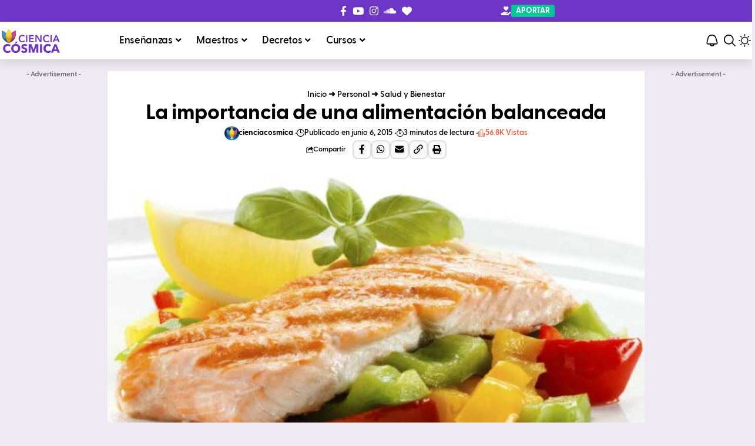

--- FILE ---
content_type: text/html; charset=utf-8
request_url: https://www.google.com/recaptcha/api2/aframe
body_size: 267
content:
<!DOCTYPE HTML><html><head><meta http-equiv="content-type" content="text/html; charset=UTF-8"></head><body><script nonce="xsAn4fnPZwnnNbLhrORRjw">/** Anti-fraud and anti-abuse applications only. See google.com/recaptcha */ try{var clients={'sodar':'https://pagead2.googlesyndication.com/pagead/sodar?'};window.addEventListener("message",function(a){try{if(a.source===window.parent){var b=JSON.parse(a.data);var c=clients[b['id']];if(c){var d=document.createElement('img');d.src=c+b['params']+'&rc='+(localStorage.getItem("rc::a")?sessionStorage.getItem("rc::b"):"");window.document.body.appendChild(d);sessionStorage.setItem("rc::e",parseInt(sessionStorage.getItem("rc::e")||0)+1);localStorage.setItem("rc::h",'1769037335382');}}}catch(b){}});window.parent.postMessage("_grecaptcha_ready", "*");}catch(b){}</script></body></html>

--- FILE ---
content_type: text/css; charset=UTF-8
request_url: https://cienciacosmica.net/wp-content/uploads/elementor/css/post-12609.css?ver=1768848094
body_size: 677
content:
.elementor-12609 .elementor-element.elementor-element-ed4f8ca{--display:flex;}.elementor-12609 .elementor-element.elementor-element-ed4f8ca:not(.elementor-motion-effects-element-type-background), .elementor-12609 .elementor-element.elementor-element-ed4f8ca > .elementor-motion-effects-container > .elementor-motion-effects-layer{background-color:#FFFFFF;}.elementor-12609 .elementor-element.elementor-element-59ffea8 .qlink-label{font-weight:600;}.elementor-12609 .elementor-element.elementor-element-59ffea8{--label-color:#5E36BF;--qlink-color:#FFFFFF;--qlink-bg:#5E36BF;}.elementor-12609 .elementor-element.elementor-element-59ffea8 .qlink a{font-weight:700;}[data-theme="dark"] .elementor-12609 .elementor-element.elementor-element-59ffea8{--qlink-bg:#35B700;}.elementor-12609 .elementor-element.elementor-element-59ffea8 .qlinks-inner{justify-content:center;}.elementor-12609 .elementor-element.elementor-element-dd0545e{--display:flex;--flex-direction:row;--container-widget-width:calc( ( 1 - var( --container-widget-flex-grow ) ) * 100% );--container-widget-height:100%;--container-widget-flex-grow:1;--container-widget-align-self:stretch;--flex-wrap-mobile:wrap;--justify-content:center;--align-items:center;--padding-top:4.5px;--padding-bottom:4.5px;--padding-left:0px;--padding-right:0px;}.elementor-12609 .elementor-element.elementor-element-dd0545e:not(.elementor-motion-effects-element-type-background), .elementor-12609 .elementor-element.elementor-element-dd0545e > .elementor-motion-effects-container > .elementor-motion-effects-layer{background-color:#5E36BF;}[data-theme="dark"] .elementor-12609 .elementor-element.elementor-element-dd0545e{background-color:#000000;}.elementor-12609 .elementor-element.elementor-element-678faf8{--display:flex;--padding-top:0px;--padding-bottom:0px;--padding-left:0px;--padding-right:0px;}.elementor-12609 .elementor-element.elementor-element-678faf8.e-con{--flex-grow:0;--flex-shrink:0;}.elementor-12609 .elementor-element.elementor-element-a085254{--display:flex;--align-items:center;--container-widget-width:calc( ( 1 - var( --container-widget-flex-grow ) ) * 100% );--padding-top:0px;--padding-bottom:0px;--padding-left:0px;--padding-right:0px;}.elementor-12609 .elementor-element.elementor-element-a085254.e-con{--flex-grow:1;--flex-shrink:0;}.elementor-12609 .elementor-element.elementor-element-abdba8d .header-social-list i{font-size:19px;}.elementor-12609 .elementor-element.elementor-element-abdba8d{--icon-spacing:8px;}.elementor-12609 .elementor-element.elementor-element-abdba8d .header-social-list{text-align:right;color:#FFFFFF;}.elementor-12609 .elementor-element.elementor-element-5caf1ea{--display:flex;--flex-direction:row;--container-widget-width:calc( ( 1 - var( --container-widget-flex-grow ) ) * 100% );--container-widget-height:100%;--container-widget-flex-grow:1;--container-widget-align-self:stretch;--flex-wrap-mobile:wrap;--justify-content:flex-end;--align-items:center;--gap:7px 7px;--row-gap:7px;--column-gap:7px;--padding-top:0px;--padding-bottom:0px;--padding-left:0px;--padding-right:0px;}.elementor-12609 .elementor-element.elementor-element-5caf1ea.e-con{--flex-grow:0;--flex-shrink:0;}.elementor-12609 .elementor-element.elementor-element-0f1bc9f{--label-color:#FFFFFF;--qlink-gap:8px;--qlink-color:#FFFFFF;--qlink-bg:#00C997;--qlink-padding:4px 8px 4px 8px;}.elementor-12609 .elementor-element.elementor-element-0f1bc9f .qlink a{font-size:17px;font-weight:700;text-transform:uppercase;}[data-theme="dark"] .elementor-12609 .elementor-element.elementor-element-0f1bc9f{--qlink-color:#FFFFFF;}.elementor-12609 .elementor-element.elementor-element-b66f295{--display:flex;--flex-direction:row;--container-widget-width:calc( ( 1 - var( --container-widget-flex-grow ) ) * 100% );--container-widget-height:100%;--container-widget-flex-grow:1;--container-widget-align-self:stretch;--flex-wrap-mobile:wrap;--justify-content:center;--align-items:center;box-shadow:0px 8px 15px 0px rgba(0, 0, 0, 0.09);}.elementor-12609 .elementor-element.elementor-element-b66f295:not(.elementor-motion-effects-element-type-background), .elementor-12609 .elementor-element.elementor-element-b66f295 > .elementor-motion-effects-container > .elementor-motion-effects-layer{background-color:#FFFFFF;}[data-theme="dark"] .elementor-12609 .elementor-element.elementor-element-b66f295{background-color:#372187;}.elementor-12609 .elementor-element.elementor-element-1986fd7{--display:flex;--padding-top:0px;--padding-bottom:0px;--padding-left:0px;--padding-right:0px;}.elementor-12609 .elementor-element.elementor-element-1986fd7.e-con{--flex-grow:0;--flex-shrink:0;}.elementor-12609 .elementor-element.elementor-element-6f4b438 .the-logo img{max-width:144px;width:144px;}.elementor-12609 .elementor-element.elementor-element-089cbef{--display:flex;--flex-direction:row;--container-widget-width:calc( ( 1 - var( --container-widget-flex-grow ) ) * 100% );--container-widget-height:100%;--container-widget-flex-grow:1;--container-widget-align-self:stretch;--flex-wrap-mobile:wrap;--justify-content:flex-end;--align-items:center;--gap:7px 7px;--row-gap:7px;--column-gap:7px;--padding-top:0px;--padding-bottom:0px;--padding-left:0px;--padding-right:0px;}.elementor-12609 .elementor-element.elementor-element-089cbef.e-con{--flex-grow:0;--flex-shrink:0;}.elementor-12609 .elementor-element.elementor-element-2239f55 .header-dropdown{right:-70px;left:auto;}.elementor-12609 .elementor-element.elementor-element-3e1dec8{--dm-size:calc(24px * 100/100);}@media(max-width:1024px){.elementor-12609 .elementor-element.elementor-element-678faf8{--align-items:flex-start;--container-widget-width:calc( ( 1 - var( --container-widget-flex-grow ) ) * 100% );--margin-top:0px;--margin-bottom:0px;--margin-left:7px;--margin-right:0px;}.elementor-12609 .elementor-element.elementor-element-a085254{--align-items:center;--container-widget-width:calc( ( 1 - var( --container-widget-flex-grow ) ) * 100% );}.elementor-12609 .elementor-element.elementor-element-a085254.e-con{--flex-grow:1;--flex-shrink:0;}.elementor-12609 .elementor-element.elementor-element-5caf1ea{--align-items:flex-end;--container-widget-width:calc( ( 1 - var( --container-widget-flex-grow ) ) * 100% );--margin-top:0px;--margin-bottom:0px;--margin-left:0px;--margin-right:7px;}.elementor-12609 .elementor-element.elementor-element-b66f295{--justify-content:space-between;}.elementor-12609 .elementor-element.elementor-element-089cbef{--justify-content:flex-end;}}@media(min-width:768px){.elementor-12609 .elementor-element.elementor-element-678faf8{--width:10%;}.elementor-12609 .elementor-element.elementor-element-a085254{--width:21%;}.elementor-12609 .elementor-element.elementor-element-5caf1ea{--width:10%;}.elementor-12609 .elementor-element.elementor-element-1986fd7{--width:14.808%;}.elementor-12609 .elementor-element.elementor-element-089cbef{--width:60%;}}@media(max-width:1024px) and (min-width:768px){.elementor-12609 .elementor-element.elementor-element-678faf8{--width:50px;}.elementor-12609 .elementor-element.elementor-element-a085254{--width:10px;}.elementor-12609 .elementor-element.elementor-element-5caf1ea{--width:50px;}}@media(max-width:767px){.elementor-12609 .elementor-element.elementor-element-ed4f8ca{--padding-top:4px;--padding-bottom:3px;--padding-left:0px;--padding-right:0px;}.elementor-12609 .elementor-element.elementor-element-59ffea8 .qlink-label{font-size:11.3px;}.elementor-12609 .elementor-element.elementor-element-59ffea8 .qlink a{font-size:13px;}.elementor-12609 .elementor-element.elementor-element-59ffea8{--qlink-gap:7px;--qlink-padding:4px 7px 1px 6px;}.elementor-12609 .elementor-element.elementor-element-dd0545e{--flex-direction:row;--container-widget-width:calc( ( 1 - var( --container-widget-flex-grow ) ) * 100% );--container-widget-height:100%;--container-widget-flex-grow:1;--container-widget-align-self:stretch;--flex-wrap-mobile:wrap;--align-items:center;}.elementor-12609 .elementor-element.elementor-element-678faf8{--width:12%;--align-items:flex-start;--container-widget-width:calc( ( 1 - var( --container-widget-flex-grow ) ) * 100% );--margin-top:0px;--margin-bottom:0px;--margin-left:7px;--margin-right:0px;}.elementor-12609 .elementor-element.elementor-element-678faf8.e-con{--flex-grow:0;--flex-shrink:0;}.elementor-12609 .elementor-element.elementor-element-a085254{--width:55%;--align-items:center;--container-widget-width:calc( ( 1 - var( --container-widget-flex-grow ) ) * 100% );}.elementor-12609 .elementor-element.elementor-element-a085254.e-con{--flex-grow:1;--flex-shrink:0;}.elementor-12609 .elementor-element.elementor-element-abdba8d{--icon-spacing:3px;}.elementor-12609 .elementor-element.elementor-element-abdba8d .header-social-list{text-align:center;}.elementor-12609 .elementor-element.elementor-element-5caf1ea{--width:12%;--flex-direction:row;--container-widget-width:calc( ( 1 - var( --container-widget-flex-grow ) ) * 100% );--container-widget-height:100%;--container-widget-flex-grow:1;--container-widget-align-self:stretch;--flex-wrap-mobile:wrap;--justify-content:flex-end;--align-items:center;--gap:10px 10px;--row-gap:10px;--column-gap:10px;--margin-top:0px;--margin-bottom:0px;--margin-left:0px;--margin-right:7px;--padding-top:0px;--padding-bottom:0px;--padding-left:0px;--padding-right:0px;}.elementor-12609 .elementor-element.elementor-element-5caf1ea.e-con{--flex-grow:0;--flex-shrink:0;}.elementor-12609 .elementor-element.elementor-element-0f1bc9f .qlink a{font-size:17px;}.elementor-12609 .elementor-element.elementor-element-b66f295{--flex-direction:row;--container-widget-width:initial;--container-widget-height:100%;--container-widget-flex-grow:1;--container-widget-align-self:stretch;--flex-wrap-mobile:wrap;--justify-content:space-around;}.elementor-12609 .elementor-element.elementor-element-1986fd7{--width:30%;}.elementor-12609 .elementor-element.elementor-element-6f4b438 .the-logo img{max-width:90px;width:90px;}.elementor-12609 .elementor-element.elementor-element-089cbef{--width:65%;--flex-direction:row;--container-widget-width:calc( ( 1 - var( --container-widget-flex-grow ) ) * 100% );--container-widget-height:100%;--container-widget-flex-grow:1;--container-widget-align-self:stretch;--flex-wrap-mobile:wrap;--align-items:center;--gap:10px 10px;--row-gap:10px;--column-gap:10px;--margin-top:0px;--margin-bottom:0px;--margin-left:0px;--margin-right:-10px;--padding-top:0px;--padding-bottom:0px;--padding-left:0px;--padding-right:0px;}.elementor-12609 .elementor-element.elementor-element-5b47410 .header-dropdown{right:-100px;left:auto;}}

--- FILE ---
content_type: text/css; charset=UTF-8
request_url: https://cienciacosmica.net/wp-content/uploads/elementor/css/post-12403.css?ver=1768848111
body_size: 1935
content:
.elementor-12403 .elementor-element.elementor-element-9b401db{--display:flex;--flex-direction:row;--container-widget-width:initial;--container-widget-height:100%;--container-widget-flex-grow:1;--container-widget-align-self:stretch;--flex-wrap-mobile:wrap;border-style:none;--border-style:none;--padding-top:20px;--padding-bottom:40px;--padding-left:0px;--padding-right:0px;}.elementor-12403 .elementor-element.elementor-element-ae616cd{--display:flex;--padding-top:0px;--padding-bottom:0px;--padding-left:0px;--padding-right:0px;}.elementor-12403 .elementor-element.elementor-element-d43ac16{--display:flex;--padding-top:0px;--padding-bottom:0px;--padding-left:0px;--padding-right:0px;}.elementor-12403 .elementor-element.elementor-element-91d08f1{--display:flex;--padding-top:0px;--padding-bottom:0px;--padding-left:0px;--padding-right:0px;}.elementor-12403 .elementor-element.elementor-element-91d08f1.e-con{--flex-grow:0;--flex-shrink:0;}.elementor-12403 .elementor-element.elementor-element-5059882{--display:flex;--gap:0px 0px;--row-gap:0px;--column-gap:0px;--padding-top:0px;--padding-bottom:0px;--padding-left:0px;--padding-right:0px;}.elementor-12403 .elementor-element.elementor-element-25e819c{--display:flex;box-shadow:0px 3px 2px 0px rgba(0, 0, 0, 0.07058823529411765);--padding-top:30px;--padding-bottom:30px;--padding-left:50px;--padding-right:50px;}.elementor-12403 .elementor-element.elementor-element-25e819c:not(.elementor-motion-effects-element-type-background), .elementor-12403 .elementor-element.elementor-element-25e819c > .elementor-motion-effects-container > .elementor-motion-effects-layer{background-color:#FFFFFF;}[data-theme="dark"] .elementor-12403 .elementor-element.elementor-element-25e819c{background-color:#000000;}.elementor-12403 .elementor-element.elementor-element-673ebe2{text-align:center;}.elementor-12403 .elementor-element.elementor-element-9a53ddb{text-align:center;}.elementor-12403 .elementor-element.elementor-element-3900e98{text-align:center;}.elementor-12403 .elementor-element.elementor-element-3900e98 .s-tagline{font-size:18px;line-height:28px;letter-spacing:0.1px;}.elementor-12403 .elementor-element.elementor-element-e1fdb08 .is-meta, .elementor-12403 .elementor-element.elementor-element-e1fdb08 .meta-text{font-size:11.5px;}.elementor-12403 .elementor-element.elementor-element-d2bdf01{width:100%;max-width:100%;--round-5:0px;}.elementor-12403 .elementor-element.elementor-element-3912761{--display:flex;box-shadow:0px 3px 2px 0px rgba(0, 0, 0, 0.07058823529411765);--padding-top:40px;--padding-bottom:0px;--padding-left:45px;--padding-right:45px;}.elementor-12403 .elementor-element.elementor-element-3912761:not(.elementor-motion-effects-element-type-background), .elementor-12403 .elementor-element.elementor-element-3912761 > .elementor-motion-effects-container > .elementor-motion-effects-layer{background-color:#FFFFFF;}[data-theme="dark"] .elementor-12403 .elementor-element.elementor-element-3912761{background-color:#000000;}.elementor-12403 .elementor-element.elementor-element-ad71d1c{--display:flex;--gap:8px 8px;--row-gap:8px;--column-gap:8px;--padding-top:0px;--padding-bottom:50px;--padding-left:0px;--padding-right:0px;}[data-theme="dark"] .elementor-12403 .elementor-element.elementor-element-ad71d1c{border-color:var( --e-global-color-text );}.elementor-12403 .elementor-element.elementor-element-d7cc517{--display:flex;--align-items:center;--container-widget-width:calc( ( 1 - var( --container-widget-flex-grow ) ) * 100% );--border-radius:20px 20px 20px 20px;--padding-top:30px;--padding-bottom:30px;--padding-left:0px;--padding-right:0px;}.elementor-12403 .elementor-element.elementor-element-d7cc517:not(.elementor-motion-effects-element-type-background), .elementor-12403 .elementor-element.elementor-element-d7cc517 > .elementor-motion-effects-container > .elementor-motion-effects-layer{background-color:#B1F7BB;}.elementor-12403 .elementor-element.elementor-element-d7cc517.e-con{--align-self:center;}.elementor-12403 .elementor-element.elementor-element-0bfb148{text-align:center;}[data-theme="dark"] .elementor-12403 .elementor-element.elementor-element-0bfb148 .elementor-heading-title{color:#ffffff;}.elementor-12403 .elementor-element.elementor-element-21dfabc .elementor-button{background-color:#FFCD3A;font-size:18px;fill:#000000;color:#000000;border-radius:50px 50px 50px 50px;padding:18px 33px 18px 33px;}.elementor-12403 .elementor-element.elementor-element-21dfabc .elementor-button:hover, .elementor-12403 .elementor-element.elementor-element-21dfabc .elementor-button:focus{background-color:#E3DBF3;}.elementor-12403 .elementor-element.elementor-element-21dfabc .elementor-button-content-wrapper{flex-direction:row;}.elementor-12403 .elementor-element.elementor-element-21dfabc .elementor-button .elementor-button-content-wrapper{gap:8px;}.elementor-12403 .elementor-element.elementor-element-b3b80e8 .elementor-button{background-color:#39C556;font-size:18px;border-radius:50px 50px 50px 50px;padding:18px 33px 18px 33px;}.elementor-12403 .elementor-element.elementor-element-b3b80e8 .elementor-button:hover, .elementor-12403 .elementor-element.elementor-element-b3b80e8 .elementor-button:focus{background-color:#49DB67;}.elementor-12403 .elementor-element.elementor-element-b3b80e8 .elementor-button-content-wrapper{flex-direction:row;}.elementor-12403 .elementor-element.elementor-element-b3b80e8 .elementor-button .elementor-button-content-wrapper{gap:8px;}.elementor-12403 .elementor-element.elementor-element-b3b1232{--display:flex;--padding-top:0px;--padding-bottom:45px;--padding-left:0px;--padding-right:0px;}.elementor-12403 .elementor-element.elementor-element-0400b96 .h4{font-size:16.5px;}.elementor-12403 .elementor-element.elementor-element-66ed0ba{--display:flex;--padding-top:0px;--padding-bottom:0px;--padding-left:0px;--padding-right:0px;}.elementor-12403 .elementor-element.elementor-element-2ea8c58{--display:flex;--gap:0px 0px;--row-gap:0px;--column-gap:0px;--padding-top:10px;--padding-bottom:20px;--padding-left:0px;--padding-right:0px;}.elementor-12403 .elementor-element.elementor-element-c9f8503{--display:flex;border-style:solid;--border-style:solid;border-width:0px 0px 2px 0px;--border-top-width:0px;--border-right-width:0px;--border-bottom-width:2px;--border-left-width:0px;border-color:#FFC950;--border-color:#FFC950;--border-radius:3px 3px 0px 0px;}.elementor-12403 .elementor-element.elementor-element-c9f8503:not(.elementor-motion-effects-element-type-background), .elementor-12403 .elementor-element.elementor-element-c9f8503 > .elementor-motion-effects-container > .elementor-motion-effects-layer{background-color:#6E36C7;}[data-theme="dark"] .elementor-12403 .elementor-element.elementor-element-c9f8503{background-color:#000000;}.elementor-12403 .elementor-element.elementor-element-1366efe > .elementor-widget-container{margin:0px 0px -5px 0px;border-style:none;border-radius:6px 6px 0px 0px;}.elementor-12403 .elementor-element.elementor-element-1366efe{text-align:center;}.elementor-12403 .elementor-element.elementor-element-1366efe .elementor-heading-title{font-size:22px;font-weight:700;text-transform:uppercase;line-height:14px;letter-spacing:0.3px;color:#FFFFFF;}[data-theme="dark"] .elementor-12403 .elementor-element.elementor-element-1366efe .elementor-heading-title{color:#ffffff;}.elementor-12403 .elementor-element.elementor-element-dca9b20{--display:flex;--padding-top:10px;--padding-bottom:10px;--padding-left:0px;--padding-right:0px;}.elementor-12403 .elementor-element.elementor-element-cbe6280{--feat-ratio:100;--title-size:18px;--excerpt-fsize:13px;--counter-zero:decimal-leading-zero;}.elementor-12403 .elementor-element.elementor-element-cbe6280 .p-category{font-size:10px !important;}.elementor-12403 .elementor-element.elementor-element-cbe6280 .p-categories{font-weight:600;}.elementor-12403 .elementor-element.elementor-element-cbe6280 .entry-title{line-height:23px;}.elementor-12403 .elementor-element.elementor-element-cbe6280 .p-wrap{--el-spacing:7px;}.elementor-12403 .elementor-element.elementor-element-cbe6280 .block-wrap{--bottom-spacing:11px;}.elementor-12403 .elementor-element.elementor-element-29cd427 .qlink a{font-weight:600;line-height:1.1em;}.elementor-12403 .elementor-element.elementor-element-29cd427{--qlink-padding:5px 7px 2px 7px;}.elementor-12403 .elementor-element.elementor-element-29cd427 .qlinks-inner{justify-content:center;}.elementor-12403 .elementor-element.elementor-element-aeb7669{--display:flex;--gap:0px 0px;--row-gap:0px;--column-gap:0px;--padding-top:20px;--padding-bottom:20px;--padding-left:0px;--padding-right:0px;}.elementor-12403 .elementor-element.elementor-element-66f60e0{--display:flex;border-style:solid;--border-style:solid;border-width:0px 0px 2px 0px;--border-top-width:0px;--border-right-width:0px;--border-bottom-width:2px;--border-left-width:0px;border-color:#FFC950;--border-color:#FFC950;--border-radius:3px 3px 0px 0px;}.elementor-12403 .elementor-element.elementor-element-66f60e0:not(.elementor-motion-effects-element-type-background), .elementor-12403 .elementor-element.elementor-element-66f60e0 > .elementor-motion-effects-container > .elementor-motion-effects-layer{background-color:#6E36C7;}[data-theme="dark"] .elementor-12403 .elementor-element.elementor-element-66f60e0{background-color:#000000;}.elementor-12403 .elementor-element.elementor-element-7b2e6b6 > .elementor-widget-container{margin:0px 0px -5px 0px;border-style:none;border-radius:6px 6px 0px 0px;}.elementor-12403 .elementor-element.elementor-element-7b2e6b6{text-align:center;}.elementor-12403 .elementor-element.elementor-element-7b2e6b6 .elementor-heading-title{font-size:22px;font-weight:700;text-transform:uppercase;line-height:14px;letter-spacing:0.3px;color:#FFFFFF;}[data-theme="dark"] .elementor-12403 .elementor-element.elementor-element-7b2e6b6 .elementor-heading-title{color:#ffffff;}.elementor-12403 .elementor-element.elementor-element-c87b17a{--display:grid;--e-con-grid-template-columns:repeat(8, 1fr);--e-con-grid-template-rows:repeat(1, 1fr);--gap:6px 6px;--row-gap:6px;--column-gap:6px;--grid-auto-flow:row;--overlay-opacity:0.5;--border-radius:0px 0px 3px 3px;box-shadow:0px 3px 2px 0px rgba(0, 0, 0, 0.07058823529411765);--padding-top:20px;--padding-bottom:20px;--padding-left:20px;--padding-right:20px;}.elementor-12403 .elementor-element.elementor-element-c87b17a:not(.elementor-motion-effects-element-type-background), .elementor-12403 .elementor-element.elementor-element-c87b17a > .elementor-motion-effects-container > .elementor-motion-effects-layer{background-color:#FFFFFF;}[data-theme="dark"] .elementor-12403 .elementor-element.elementor-element-c87b17a{background-color:#000000;}.elementor-12403 .elementor-element.elementor-element-c87b17a::before, .elementor-12403 .elementor-element.elementor-element-c87b17a > .elementor-background-video-container::before, .elementor-12403 .elementor-element.elementor-element-c87b17a > .e-con-inner > .elementor-background-video-container::before, .elementor-12403 .elementor-element.elementor-element-c87b17a > .elementor-background-slideshow::before, .elementor-12403 .elementor-element.elementor-element-c87b17a > .e-con-inner > .elementor-background-slideshow::before, .elementor-12403 .elementor-element.elementor-element-c87b17a > .elementor-motion-effects-container > .elementor-motion-effects-layer::before{--background-overlay:'';}.elementor-12403 .elementor-element.elementor-element-3b2f491{--display:flex;--flex-direction:row;--container-widget-width:initial;--container-widget-height:100%;--container-widget-flex-grow:1;--container-widget-align-self:stretch;--flex-wrap-mobile:wrap;--justify-content:center;--padding-top:0px;--padding-bottom:0px;--padding-left:0px;--padding-right:0px;}.elementor-12403 .elementor-element.elementor-element-d2777dc.elementor-position-right .elementor-image-box-img{margin-left:0px;}.elementor-12403 .elementor-element.elementor-element-d2777dc.elementor-position-left .elementor-image-box-img{margin-right:0px;}.elementor-12403 .elementor-element.elementor-element-d2777dc.elementor-position-top .elementor-image-box-img{margin-bottom:0px;}.elementor-12403 .elementor-element.elementor-element-d2777dc .elementor-image-box-wrapper .elementor-image-box-img{width:25%;}.elementor-12403 .elementor-element.elementor-element-d2777dc .elementor-image-box-img img{transition-duration:0.3s;}.elementor-12403 .elementor-element.elementor-element-d2777dc .elementor-image-box-title{font-size:19px;font-weight:700;}.elementor-12403 .elementor-element.elementor-element-d2777dc .elementor-image-box-description{font-size:12px;line-height:15px;}[data-theme="dark"] .elementor-12403 .elementor-element.elementor-element-d2777dc .elementor-image-box-title{color:#ffffff;}[data-theme="dark"] .elementor-12403 .elementor-element.elementor-element-d2777dc .elementor-image-box-description{color:#eeeeee;}.elementor-12403 .elementor-element.elementor-element-ffc6adf{--display:flex;--flex-direction:row;--container-widget-width:initial;--container-widget-height:100%;--container-widget-flex-grow:1;--container-widget-align-self:stretch;--flex-wrap-mobile:wrap;--justify-content:center;--padding-top:0px;--padding-bottom:0px;--padding-left:0px;--padding-right:0px;}.elementor-12403 .elementor-element.elementor-element-c18dec9.elementor-position-right .elementor-image-box-img{margin-left:0px;}.elementor-12403 .elementor-element.elementor-element-c18dec9.elementor-position-left .elementor-image-box-img{margin-right:0px;}.elementor-12403 .elementor-element.elementor-element-c18dec9.elementor-position-top .elementor-image-box-img{margin-bottom:0px;}.elementor-12403 .elementor-element.elementor-element-c18dec9 .elementor-image-box-wrapper .elementor-image-box-img{width:25%;}.elementor-12403 .elementor-element.elementor-element-c18dec9 .elementor-image-box-img img{transition-duration:0.3s;}.elementor-12403 .elementor-element.elementor-element-c18dec9 .elementor-image-box-title{font-size:19px;font-weight:700;}.elementor-12403 .elementor-element.elementor-element-c18dec9 .elementor-image-box-description{font-size:12px;line-height:15px;}[data-theme="dark"] .elementor-12403 .elementor-element.elementor-element-c18dec9 .elementor-image-box-title{color:#ffffff;}[data-theme="dark"] .elementor-12403 .elementor-element.elementor-element-c18dec9 .elementor-image-box-description{color:#eeeeee;}.elementor-12403 .elementor-element.elementor-element-aca6903{--display:flex;--flex-direction:row;--container-widget-width:initial;--container-widget-height:100%;--container-widget-flex-grow:1;--container-widget-align-self:stretch;--flex-wrap-mobile:wrap;--justify-content:center;--padding-top:0px;--padding-bottom:0px;--padding-left:0px;--padding-right:0px;}.elementor-12403 .elementor-element.elementor-element-724826d.elementor-position-right .elementor-image-box-img{margin-left:0px;}.elementor-12403 .elementor-element.elementor-element-724826d.elementor-position-left .elementor-image-box-img{margin-right:0px;}.elementor-12403 .elementor-element.elementor-element-724826d.elementor-position-top .elementor-image-box-img{margin-bottom:0px;}.elementor-12403 .elementor-element.elementor-element-724826d .elementor-image-box-wrapper .elementor-image-box-img{width:25%;}.elementor-12403 .elementor-element.elementor-element-724826d .elementor-image-box-img img{transition-duration:0.3s;}.elementor-12403 .elementor-element.elementor-element-724826d .elementor-image-box-title{font-size:19px;font-weight:700;}.elementor-12403 .elementor-element.elementor-element-724826d .elementor-image-box-description{font-size:12px;line-height:15px;}[data-theme="dark"] .elementor-12403 .elementor-element.elementor-element-724826d .elementor-image-box-title{color:#ffffff;}[data-theme="dark"] .elementor-12403 .elementor-element.elementor-element-724826d .elementor-image-box-description{color:#eeeeee;}.elementor-12403 .elementor-element.elementor-element-9547b3e{--display:flex;--flex-direction:row;--container-widget-width:initial;--container-widget-height:100%;--container-widget-flex-grow:1;--container-widget-align-self:stretch;--flex-wrap-mobile:wrap;--justify-content:center;--padding-top:0px;--padding-bottom:0px;--padding-left:0px;--padding-right:0px;}.elementor-12403 .elementor-element.elementor-element-a0449da.elementor-position-right .elementor-image-box-img{margin-left:0px;}.elementor-12403 .elementor-element.elementor-element-a0449da.elementor-position-left .elementor-image-box-img{margin-right:0px;}.elementor-12403 .elementor-element.elementor-element-a0449da.elementor-position-top .elementor-image-box-img{margin-bottom:0px;}.elementor-12403 .elementor-element.elementor-element-a0449da .elementor-image-box-wrapper .elementor-image-box-img{width:25%;}.elementor-12403 .elementor-element.elementor-element-a0449da .elementor-image-box-img img{transition-duration:0.3s;}.elementor-12403 .elementor-element.elementor-element-a0449da .elementor-image-box-title{font-size:19px;font-weight:700;}.elementor-12403 .elementor-element.elementor-element-a0449da .elementor-image-box-description{font-size:12px;line-height:15px;}[data-theme="dark"] .elementor-12403 .elementor-element.elementor-element-a0449da .elementor-image-box-title{color:#ffffff;}[data-theme="dark"] .elementor-12403 .elementor-element.elementor-element-a0449da .elementor-image-box-description{color:#eeeeee;}.elementor-12403 .elementor-element.elementor-element-5b5be71{--display:flex;--flex-direction:row;--container-widget-width:initial;--container-widget-height:100%;--container-widget-flex-grow:1;--container-widget-align-self:stretch;--flex-wrap-mobile:wrap;--justify-content:center;--padding-top:0px;--padding-bottom:0px;--padding-left:0px;--padding-right:0px;}.elementor-12403 .elementor-element.elementor-element-75cff18.elementor-position-right .elementor-image-box-img{margin-left:0px;}.elementor-12403 .elementor-element.elementor-element-75cff18.elementor-position-left .elementor-image-box-img{margin-right:0px;}.elementor-12403 .elementor-element.elementor-element-75cff18.elementor-position-top .elementor-image-box-img{margin-bottom:0px;}.elementor-12403 .elementor-element.elementor-element-75cff18 .elementor-image-box-wrapper .elementor-image-box-img{width:25%;}.elementor-12403 .elementor-element.elementor-element-75cff18 .elementor-image-box-img img{transition-duration:0.3s;}.elementor-12403 .elementor-element.elementor-element-75cff18 .elementor-image-box-title{font-size:19px;font-weight:700;}.elementor-12403 .elementor-element.elementor-element-75cff18 .elementor-image-box-description{font-size:12px;line-height:15px;}[data-theme="dark"] .elementor-12403 .elementor-element.elementor-element-75cff18 .elementor-image-box-title{color:#ffffff;}[data-theme="dark"] .elementor-12403 .elementor-element.elementor-element-75cff18 .elementor-image-box-description{color:#eeeeee;}.elementor-12403 .elementor-element.elementor-element-557f413{--display:flex;--flex-direction:row;--container-widget-width:initial;--container-widget-height:100%;--container-widget-flex-grow:1;--container-widget-align-self:stretch;--flex-wrap-mobile:wrap;--justify-content:center;--padding-top:0px;--padding-bottom:0px;--padding-left:0px;--padding-right:0px;}.elementor-12403 .elementor-element.elementor-element-24ed4cd.elementor-position-right .elementor-image-box-img{margin-left:0px;}.elementor-12403 .elementor-element.elementor-element-24ed4cd.elementor-position-left .elementor-image-box-img{margin-right:0px;}.elementor-12403 .elementor-element.elementor-element-24ed4cd.elementor-position-top .elementor-image-box-img{margin-bottom:0px;}.elementor-12403 .elementor-element.elementor-element-24ed4cd .elementor-image-box-wrapper .elementor-image-box-img{width:25%;}.elementor-12403 .elementor-element.elementor-element-24ed4cd .elementor-image-box-img img{transition-duration:0.3s;}.elementor-12403 .elementor-element.elementor-element-24ed4cd .elementor-image-box-title{font-size:19px;font-weight:700;}.elementor-12403 .elementor-element.elementor-element-24ed4cd .elementor-image-box-description{font-size:12px;line-height:15px;}[data-theme="dark"] .elementor-12403 .elementor-element.elementor-element-24ed4cd .elementor-image-box-title{color:#ffffff;}[data-theme="dark"] .elementor-12403 .elementor-element.elementor-element-24ed4cd .elementor-image-box-description{color:#eeeeee;}.elementor-12403 .elementor-element.elementor-element-8402bb7{--display:flex;--flex-direction:row;--container-widget-width:initial;--container-widget-height:100%;--container-widget-flex-grow:1;--container-widget-align-self:stretch;--flex-wrap-mobile:wrap;--justify-content:center;--padding-top:0px;--padding-bottom:0px;--padding-left:0px;--padding-right:0px;}.elementor-12403 .elementor-element.elementor-element-1f0a9af.elementor-position-right .elementor-image-box-img{margin-left:0px;}.elementor-12403 .elementor-element.elementor-element-1f0a9af.elementor-position-left .elementor-image-box-img{margin-right:0px;}.elementor-12403 .elementor-element.elementor-element-1f0a9af.elementor-position-top .elementor-image-box-img{margin-bottom:0px;}.elementor-12403 .elementor-element.elementor-element-1f0a9af .elementor-image-box-wrapper .elementor-image-box-img{width:25%;}.elementor-12403 .elementor-element.elementor-element-1f0a9af .elementor-image-box-img img{transition-duration:0.3s;}.elementor-12403 .elementor-element.elementor-element-1f0a9af .elementor-image-box-title{font-size:19px;font-weight:700;}.elementor-12403 .elementor-element.elementor-element-1f0a9af .elementor-image-box-description{font-size:12px;line-height:15px;}[data-theme="dark"] .elementor-12403 .elementor-element.elementor-element-1f0a9af .elementor-image-box-title{color:#ffffff;}[data-theme="dark"] .elementor-12403 .elementor-element.elementor-element-1f0a9af .elementor-image-box-description{color:#eeeeee;}.elementor-12403 .elementor-element.elementor-element-2a304ca{--display:flex;--flex-direction:row;--container-widget-width:initial;--container-widget-height:100%;--container-widget-flex-grow:1;--container-widget-align-self:stretch;--flex-wrap-mobile:wrap;--justify-content:center;--padding-top:0px;--padding-bottom:0px;--padding-left:0px;--padding-right:0px;}.elementor-12403 .elementor-element.elementor-element-c7d8542.elementor-position-right .elementor-image-box-img{margin-left:0px;}.elementor-12403 .elementor-element.elementor-element-c7d8542.elementor-position-left .elementor-image-box-img{margin-right:0px;}.elementor-12403 .elementor-element.elementor-element-c7d8542.elementor-position-top .elementor-image-box-img{margin-bottom:0px;}.elementor-12403 .elementor-element.elementor-element-c7d8542 .elementor-image-box-wrapper .elementor-image-box-img{width:35%;}.elementor-12403 .elementor-element.elementor-element-c7d8542 .elementor-image-box-img img{transition-duration:0.3s;}.elementor-12403 .elementor-element.elementor-element-c7d8542 .elementor-image-box-title{font-size:19px;font-weight:700;}.elementor-12403 .elementor-element.elementor-element-c7d8542 .elementor-image-box-description{font-size:12px;line-height:15px;}[data-theme="dark"] .elementor-12403 .elementor-element.elementor-element-c7d8542 .elementor-image-box-title{color:#ffffff;}[data-theme="dark"] .elementor-12403 .elementor-element.elementor-element-c7d8542 .elementor-image-box-description{color:#eeeeee;}.elementor-12403 .elementor-element.elementor-element-ef923da{--display:flex;--flex-direction:row;--container-widget-width:initial;--container-widget-height:100%;--container-widget-flex-grow:1;--container-widget-align-self:stretch;--flex-wrap-mobile:wrap;--padding-top:20px;--padding-bottom:25px;--padding-left:0px;--padding-right:0px;}.elementor-12403 .elementor-element.elementor-element-988eccd{--display:flex;--padding-top:0px;--padding-bottom:0px;--padding-left:0px;--padding-right:0px;}.elementor-12403 .elementor-element.elementor-element-ab08677{--display:flex;--border-radius:3px 3px 3px 3px;box-shadow:0px 3px 2px 0px rgba(0, 0, 0, 0.07058823529411765);--margin-top:0px;--margin-bottom:0px;--margin-left:0px;--margin-right:0px;--padding-top:25px;--padding-bottom:25px;--padding-left:25px;--padding-right:25px;}.elementor-12403 .elementor-element.elementor-element-ab08677:not(.elementor-motion-effects-element-type-background), .elementor-12403 .elementor-element.elementor-element-ab08677 > .elementor-motion-effects-container > .elementor-motion-effects-layer{background-color:#FFFFFF;}[data-theme="dark"] .elementor-12403 .elementor-element.elementor-element-ab08677{background-color:#000000;}.elementor-12403 .elementor-element.elementor-element-f7fdaa9{--display:flex;--padding-top:0px;--padding-bottom:0px;--padding-left:0px;--padding-right:0px;}.elementor-12403 .elementor-element.elementor-element-4ff6186{--display:flex;--gap:0px 0px;--row-gap:0px;--column-gap:0px;--padding-top:20px;--padding-bottom:50px;--padding-left:0px;--padding-right:0px;}.elementor-12403 .elementor-element.elementor-element-5a6e3ae{--display:flex;border-style:solid;--border-style:solid;border-width:0px 0px 2px 0px;--border-top-width:0px;--border-right-width:0px;--border-bottom-width:2px;--border-left-width:0px;border-color:#FFC950;--border-color:#FFC950;--border-radius:3px 3px 0px 0px;}.elementor-12403 .elementor-element.elementor-element-5a6e3ae:not(.elementor-motion-effects-element-type-background), .elementor-12403 .elementor-element.elementor-element-5a6e3ae > .elementor-motion-effects-container > .elementor-motion-effects-layer{background-color:#6E36C7;}[data-theme="dark"] .elementor-12403 .elementor-element.elementor-element-5a6e3ae{background-color:#000000;}.elementor-12403 .elementor-element.elementor-element-8fda153 > .elementor-widget-container{border-style:none;border-radius:6px 6px 0px 0px;}.elementor-12403 .elementor-element.elementor-element-8fda153{text-align:center;}.elementor-12403 .elementor-element.elementor-element-8fda153 .elementor-heading-title{font-size:20px;font-weight:700;text-transform:uppercase;line-height:14px;color:#FFFFFF;}[data-theme="dark"] .elementor-12403 .elementor-element.elementor-element-8fda153 .elementor-heading-title{color:#ffffff;}.elementor-12403 .elementor-element.elementor-element-a3973a5{--display:flex;--align-items:center;--container-widget-width:calc( ( 1 - var( --container-widget-flex-grow ) ) * 100% );--border-radius:0px 0px 20px 20px;--padding-top:30px;--padding-bottom:30px;--padding-left:0px;--padding-right:0px;}.elementor-12403 .elementor-element.elementor-element-a3973a5:not(.elementor-motion-effects-element-type-background), .elementor-12403 .elementor-element.elementor-element-a3973a5 > .elementor-motion-effects-container > .elementor-motion-effects-layer{background-color:#B1F7BB;}.elementor-12403 .elementor-element.elementor-element-a3973a5.e-con{--align-self:center;}.elementor-12403 .elementor-element.elementor-element-9093eea{text-align:center;}[data-theme="dark"] .elementor-12403 .elementor-element.elementor-element-9093eea .elementor-heading-title{color:#ffffff;}.elementor-12403 .elementor-element.elementor-element-b96d8d1 .elementor-button{background-color:#FFCD3A;font-size:18px;fill:#000000;color:#000000;border-radius:50px 50px 50px 50px;padding:18px 33px 18px 33px;}.elementor-12403 .elementor-element.elementor-element-b96d8d1 .elementor-button:hover, .elementor-12403 .elementor-element.elementor-element-b96d8d1 .elementor-button:focus{background-color:#E3DBF3;}.elementor-12403 .elementor-element.elementor-element-b96d8d1 .elementor-button-content-wrapper{flex-direction:row;}.elementor-12403 .elementor-element.elementor-element-b96d8d1 .elementor-button .elementor-button-content-wrapper{gap:8px;}.elementor-12403 .elementor-element.elementor-element-1533f87 .elementor-button{background-color:#39C556;font-size:18px;border-radius:50px 50px 50px 50px;padding:18px 33px 18px 33px;}.elementor-12403 .elementor-element.elementor-element-1533f87 .elementor-button:hover, .elementor-12403 .elementor-element.elementor-element-1533f87 .elementor-button:focus{background-color:#49DB67;}.elementor-12403 .elementor-element.elementor-element-1533f87 .elementor-button-content-wrapper{flex-direction:row;}.elementor-12403 .elementor-element.elementor-element-1533f87 .elementor-button .elementor-button-content-wrapper{gap:8px;}@media(max-width:1024px){.elementor-12403 .elementor-element.elementor-element-5059882{--padding-top:0px;--padding-bottom:0px;--padding-left:0px;--padding-right:0px;}.elementor-12403 .elementor-element.elementor-element-cbe6280{--feat-ratio:100;}.elementor-12403 .elementor-element.elementor-element-c87b17a{--e-con-grid-template-columns:repeat(4, 1fr);--e-con-grid-template-rows:repeat(1, 1fr);--grid-auto-flow:row;--padding-top:8px;--padding-bottom:8px;--padding-left:8px;--padding-right:8px;}}@media(max-width:767px){.elementor-12403 .elementor-element.elementor-element-9b401db{--padding-top:0px;--padding-bottom:20px;--padding-left:0px;--padding-right:0px;}.elementor-12403 .elementor-element.elementor-element-5059882{--padding-top:0px;--padding-bottom:0px;--padding-left:0px;--padding-right:0px;}.elementor-12403 .elementor-element.elementor-element-25e819c{--padding-top:25px;--padding-bottom:25px;--padding-left:17px;--padding-right:17px;}.elementor-12403 .elementor-element.elementor-element-d2bdf01{--image-ratio:56%;}.elementor-12403 .elementor-element.elementor-element-3912761{--padding-top:20px;--padding-bottom:0px;--padding-left:17px;--padding-right:17px;}.elementor-12403 .elementor-element.elementor-element-d7cc517{--gap:15px 15px;--row-gap:15px;--column-gap:15px;}.elementor-12403 .elementor-element.elementor-element-66ed0ba{--padding-top:10px;--padding-bottom:10px;--padding-left:10px;--padding-right:10px;}.elementor-12403 .elementor-element.elementor-element-2ea8c58{--padding-top:20px;--padding-bottom:20px;--padding-left:0px;--padding-right:0px;}.elementor-12403 .elementor-element.elementor-element-dca9b20{--padding-top:10px;--padding-bottom:10px;--padding-left:10px;--padding-right:10px;}.elementor-12403 .elementor-element.elementor-element-c87b17a{--e-con-grid-template-columns:repeat(2, 1fr);--grid-auto-flow:row;--padding-top:16px;--padding-bottom:20px;--padding-left:12px;--padding-right:12px;}.elementor-12403 .elementor-element.elementor-element-d2777dc .elementor-image-box-img{margin-bottom:0px;}.elementor-12403 .elementor-element.elementor-element-c18dec9 .elementor-image-box-img{margin-bottom:0px;}.elementor-12403 .elementor-element.elementor-element-724826d .elementor-image-box-img{margin-bottom:0px;}.elementor-12403 .elementor-element.elementor-element-a0449da .elementor-image-box-img{margin-bottom:0px;}.elementor-12403 .elementor-element.elementor-element-75cff18 .elementor-image-box-img{margin-bottom:0px;}.elementor-12403 .elementor-element.elementor-element-24ed4cd .elementor-image-box-img{margin-bottom:0px;}.elementor-12403 .elementor-element.elementor-element-8402bb7{--flex-direction:row;--container-widget-width:initial;--container-widget-height:100%;--container-widget-flex-grow:1;--container-widget-align-self:stretch;--flex-wrap-mobile:wrap;}.elementor-12403 .elementor-element.elementor-element-1f0a9af .elementor-image-box-img{margin-bottom:0px;}.elementor-12403 .elementor-element.elementor-element-2a304ca{--flex-direction:row;--container-widget-width:initial;--container-widget-height:100%;--container-widget-flex-grow:1;--container-widget-align-self:stretch;--flex-wrap-mobile:wrap;}.elementor-12403 .elementor-element.elementor-element-c7d8542 .elementor-image-box-img{margin-bottom:0px;}.elementor-12403 .elementor-element.elementor-element-988eccd{--padding-top:10px;--padding-bottom:10px;--padding-left:10px;--padding-right:10px;}.elementor-12403 .elementor-element.elementor-element-f7fdaa9{--padding-top:10px;--padding-bottom:10px;--padding-left:10px;--padding-right:10px;}.elementor-12403 .elementor-element.elementor-element-a3973a5{--gap:15px 15px;--row-gap:15px;--column-gap:15px;}}@media(min-width:768px){.elementor-12403 .elementor-element.elementor-element-ae616cd{--width:20%;}.elementor-12403 .elementor-element.elementor-element-91d08f1{--width:100%;}.elementor-12403 .elementor-element.elementor-element-66ed0ba{--width:20%;}.elementor-12403 .elementor-element.elementor-element-c87b17a{--width:100%;}.elementor-12403 .elementor-element.elementor-element-988eccd{--width:20%;}.elementor-12403 .elementor-element.elementor-element-f7fdaa9{--width:20%;}.elementor-12403 .elementor-element.elementor-element-4ff6186{--content-width:600px;}}

--- FILE ---
content_type: text/css; charset=UTF-8
request_url: https://cienciacosmica.net/wp-content/uploads/elementor/css/post-11708.css?ver=1768848111
body_size: 229
content:
.elementor-11708 .elementor-element.elementor-element-4f2b2f9f{--display:flex;--align-items:center;--container-widget-width:calc( ( 1 - var( --container-widget-flex-grow ) ) * 100% );--gap:7px 7px;--row-gap:7px;--column-gap:7px;border-style:none;--border-style:none;--padding-top:0px;--padding-bottom:0px;--padding-left:0px;--padding-right:0px;}.elementor-11708 .elementor-element.elementor-element-7685277c.elementor-position-right .elementor-image-box-img{margin-left:0px;}.elementor-11708 .elementor-element.elementor-element-7685277c.elementor-position-left .elementor-image-box-img{margin-right:0px;}.elementor-11708 .elementor-element.elementor-element-7685277c.elementor-position-top .elementor-image-box-img{margin-bottom:0px;}.elementor-11708 .elementor-element.elementor-element-7685277c .elementor-image-box-wrapper .elementor-image-box-img{width:100%;}.elementor-11708 .elementor-element.elementor-element-7685277c .elementor-image-box-img img{transition-duration:0.3s;}.elementor-11708 .elementor-element.elementor-element-7685277c .elementor-image-box-title{font-size:20px;font-weight:700;text-transform:uppercase;letter-spacing:-0.4px;}.elementor-11708 .elementor-element.elementor-element-7685277c .elementor-image-box-description{font-size:16px;line-height:24px;}[data-theme="dark"] .elementor-11708 .elementor-element.elementor-element-7685277c .elementor-image-box-title{color:#ffffff;}[data-theme="dark"] .elementor-11708 .elementor-element.elementor-element-7685277c .elementor-image-box-description{color:#eeeeee;}.elementor-11708 .elementor-element.elementor-element-5db081d .elementor-button{background-color:#02D50C;font-size:15px;font-weight:700;text-transform:uppercase;box-shadow:0px 2px 0px 0px #006D23;padding:7px 10px 7px 8px;}.elementor-11708 .elementor-element.elementor-element-77c6b6ee .qlink a{font-size:16.2px;font-weight:600;}.elementor-11708 .elementor-element.elementor-element-77c6b6ee{--qlink-gap:5px;--qlink-color:#FFFFFF;--qlink-bg:#5E36BF;--divider-color:#00000000;}[data-theme="dark"] .elementor-11708 .elementor-element.elementor-element-77c6b6ee{--qlink-color:#FFFFFF;--qlink-bg:#54C800;--divider-color:#00000000;}.elementor-11708 .elementor-element.elementor-element-77c6b6ee .qlinks-inner{justify-content:center;}@media(min-width:768px){.elementor-11708 .elementor-element.elementor-element-4f2b2f9f{--content-width:955px;}}@media(max-width:1024px){.elementor-11708 .elementor-element.elementor-element-4f2b2f9f{--padding-top:0px;--padding-bottom:0px;--padding-left:0px;--padding-right:0px;}.elementor-11708 .elementor-element.elementor-element-7685277c .elementor-image-box-wrapper .elementor-image-box-img{width:100%;}}@media(max-width:767px){.elementor-11708 .elementor-element.elementor-element-4f2b2f9f{--padding-top:0px;--padding-bottom:70px;--padding-left:0px;--padding-right:0px;}.elementor-11708 .elementor-element.elementor-element-7685277c > .elementor-widget-container{padding:0px 20px 0px 20px;}.elementor-11708 .elementor-element.elementor-element-7685277c .elementor-image-box-img{margin-bottom:0px;}.elementor-11708 .elementor-element.elementor-element-7685277c .elementor-image-box-wrapper .elementor-image-box-img{width:100%;}.elementor-11708 .elementor-element.elementor-element-7685277c .elementor-image-box-description{font-size:13px;line-height:1.4em;}.elementor-11708 .elementor-element.elementor-element-77c6b6ee .qlinks-inner{justify-content:center;}}

--- FILE ---
content_type: text/css; charset=UTF-8
request_url: https://cienciacosmica.net/wp-content/uploads/elementor/css/post-12613.css?ver=1768848111
body_size: 139
content:
.elementor-12613 .elementor-element.elementor-element-48523cd8{--display:flex;--align-items:center;--container-widget-width:calc( ( 1 - var( --container-widget-flex-grow ) ) * 100% );--gap:7px 7px;--row-gap:7px;--column-gap:7px;border-style:none;--border-style:none;--padding-top:5px;--padding-bottom:30px;--padding-left:0px;--padding-right:0px;}.elementor-12613 .elementor-element.elementor-element-6bb4ca36 .elementor-image-box-wrapper .elementor-image-box-img{width:100%;}.elementor-12613 .elementor-element.elementor-element-6bb4ca36 .elementor-image-box-img img{transition-duration:0.3s;}.elementor-12613 .elementor-element.elementor-element-6bb4ca36 .elementor-image-box-title{font-size:20px;text-transform:uppercase;letter-spacing:-0.4px;}.elementor-12613 .elementor-element.elementor-element-6bb4ca36 .elementor-image-box-description{font-size:16px;line-height:24px;}[data-theme="dark"] .elementor-12613 .elementor-element.elementor-element-6bb4ca36 .elementor-image-box-title{color:#ffffff;}[data-theme="dark"] .elementor-12613 .elementor-element.elementor-element-6bb4ca36 .elementor-image-box-description{color:#eeeeee;}.elementor-12613 .elementor-element.elementor-element-7fd2ca7d .elementor-button{background-color:#02D50C;font-size:15px;font-weight:700;text-transform:uppercase;box-shadow:0px 2px 0px 0px #006D23;padding:7px 10px 7px 8px;}.elementor-12613 .elementor-element.elementor-element-a76fee2 .qlink a{font-size:16.2px;font-weight:600;}.elementor-12613 .elementor-element.elementor-element-a76fee2{--qlink-gap:5px;--qlink-color:#FFFFFF;--qlink-bg:#5E36BF;--qlink-padding:5px 7px 4px 7px;--divider-color:#00000000;}[data-theme="dark"] .elementor-12613 .elementor-element.elementor-element-a76fee2{--qlink-color:#FFFFFF;--qlink-bg:#54C800;--divider-color:#00000000;}.elementor-12613 .elementor-element.elementor-element-a76fee2 .qlinks-inner{justify-content:center;}@media(max-width:1024px){.elementor-12613 .elementor-element.elementor-element-48523cd8{--padding-top:10px;--padding-bottom:20px;--padding-left:0px;--padding-right:0px;}.elementor-12613 .elementor-element.elementor-element-6bb4ca36 .elementor-image-box-wrapper .elementor-image-box-img{width:100%;}}@media(max-width:767px){.elementor-12613 .elementor-element.elementor-element-48523cd8{--padding-top:20px;--padding-bottom:40px;--padding-left:0px;--padding-right:0px;}.elementor-12613 .elementor-element.elementor-element-6bb4ca36 > .elementor-widget-container{padding:0px 20px 0px 20px;}.elementor-12613 .elementor-element.elementor-element-6bb4ca36 .elementor-image-box-wrapper .elementor-image-box-img{width:100%;}.elementor-12613 .elementor-element.elementor-element-6bb4ca36 .elementor-image-box-description{font-size:13px;line-height:1.4em;}.elementor-12613 .elementor-element.elementor-element-a76fee2 .qlinks-inner{justify-content:center;}}

--- FILE ---
content_type: text/css; charset=UTF-8
request_url: https://cienciacosmica.net/wp-content/uploads/elementor/css/post-12171.css?ver=1768848095
body_size: 267
content:
.elementor-12171 .elementor-element.elementor-element-3e9d153{--display:flex;--min-height:0px;--justify-content:center;--align-items:center;--container-widget-width:calc( ( 1 - var( --container-widget-flex-grow ) ) * 100% );--padding-top:0px;--padding-bottom:0px;--padding-left:0px;--padding-right:0px;}.elementor-12171 .elementor-element.elementor-element-b8f5a29{--display:flex;--justify-content:center;--align-items:center;--container-widget-width:calc( ( 1 - var( --container-widget-flex-grow ) ) * 100% );border-style:dashed;--border-style:dashed;border-width:3px 3px 3px 3px;--border-top-width:3px;--border-right-width:3px;--border-bottom-width:3px;--border-left-width:3px;border-color:#8448D8;--border-color:#8448D8;--border-radius:8px 8px 8px 8px;--padding-top:0px;--padding-bottom:0px;--padding-left:0px;--padding-right:0px;}.elementor-12171 .elementor-element.elementor-element-b8f5a29:not(.elementor-motion-effects-element-type-background), .elementor-12171 .elementor-element.elementor-element-b8f5a29 > .elementor-motion-effects-container > .elementor-motion-effects-layer{background-color:transparent;background-image:linear-gradient(329deg, #F2DBFF 27%, #FFE2C7 100%);}[data-theme="dark"] .elementor-12171 .elementor-element.elementor-element-b8f5a29{background-color:transparent;background-image:linear-gradient(180deg, #000000 0%, #000000 100%);border-color:#FFFFFF;}.elementor-12171 .elementor-element.elementor-element-82a68c0 > .elementor-widget-container{padding:6px 6px 6px 6px;}.elementor-12171 .elementor-element.elementor-element-82a68c0 .cta-content{justify-content:center;}.elementor-12171 .elementor-element.elementor-element-82a68c0 .cta-title{font-size:30px;}.elementor-12171 .elementor-element.elementor-element-82a68c0{--cta-title-space:0px;--cta-img-width:16%;--cta-img-space:17px;--cta-btn-space:10px;--cta-btn-gap:10px;--btn-1-color:#8448D8;}.elementor-12171 .elementor-element.elementor-element-82a68c0 .cta-btn{border-radius:8px 8px 8px 8px;}.elementor-12171 .elementor-element.elementor-element-82a68c0 .cta-btn-1{font-size:16px;font-weight:700;border-style:solid;border-width:2px 2px 2px 2px;padding:4px 12px 2px 7px;}[data-theme="dark"] .elementor-12171 .elementor-element.elementor-element-82a68c0{--btn-1-color:#FFFFFF;}[data-theme="dark"] .elementor-12171 .elementor-element.elementor-element-82a68c0 .cta-btn-1{border-color:#FFFFFF;}.elementor-12171 .elementor-element.elementor-element-82a68c0 .cta-btn-2{font-size:16px;font-weight:700;padding:6px 15px 3px 14px;}@media(min-width:768px){.elementor-12171 .elementor-element.elementor-element-b8f5a29{--width:680px;}}@media(max-width:1024px){.elementor-12171 .elementor-element.elementor-element-b8f5a29{--flex-direction:row;--container-widget-width:calc( ( 1 - var( --container-widget-flex-grow ) ) * 100% );--container-widget-height:100%;--container-widget-flex-grow:1;--container-widget-align-self:stretch;--flex-wrap-mobile:wrap;--justify-content:center;--align-items:center;}}@media(max-width:767px){.elementor-12171 .elementor-element.elementor-element-82a68c0 .cta-title{font-size:18px;}.elementor-12171 .elementor-element.elementor-element-82a68c0 .cta-description{font-size:14px;}.elementor-12171 .elementor-element.elementor-element-82a68c0{--cta-img-width:18%;--cta-img-space:9px;--cta-btn-space:3px;}.elementor-12171 .elementor-element.elementor-element-82a68c0 .cta-btn-1{font-size:14px;}.elementor-12171 .elementor-element.elementor-element-82a68c0 .cta-btn-2{font-size:14px;}}

--- FILE ---
content_type: image/svg+xml
request_url: https://cienciacosmica.net/wp-content/uploads/2024/09/Logo-CC-2024_Logo-CC-2024.svg
body_size: 1321
content:
<?xml version="1.0" encoding="UTF-8"?>
<svg xmlns="http://www.w3.org/2000/svg" version="1.1" xmlns:xlink="http://www.w3.org/1999/xlink" viewBox="0 0 113 47">
  <defs>
    <style>
      .cls-1 {
        fill: url(#linear-gradient-2);
      }

      .cls-2 {
        fill: url(#linear-gradient-3);
      }

      .cls-3 {
        opacity: .25;
      }

      .cls-3, .cls-4 {
        fill: #fff;
      }

      .cls-4 {
        opacity: .17;
      }

      .cls-5 {
        fill: #6e36c7;
      }

      .cls-6 {
        fill: url(#linear-gradient);
      }
    </style>
    <linearGradient id="linear-gradient" x1="263.29" y1="-289.07" x2="258.41" y2="-288.2" gradientTransform="translate(-80.34 395.34) rotate(-29)" gradientUnits="userSpaceOnUse">
      <stop offset="0" stop-color="#1080c2"/>
      <stop offset=".43" stop-color="#2c73b0"/>
      <stop offset="1" stop-color="#2e628e"/>
    </linearGradient>
    <linearGradient id="linear-gradient-2" x1="2623.08" y1="1018.91" x2="2618.16" y2="1019.96" gradientTransform="translate(2807.78 395.34) rotate(-151) scale(1 -1)" gradientUnits="userSpaceOnUse">
      <stop offset="0" stop-color="#c31c80"/>
      <stop offset=".43" stop-color="#b02c6a"/>
      <stop offset="1" stop-color="#97305d"/>
    </linearGradient>
    <linearGradient id="linear-gradient-3" x1="14.71" y1="9.53" x2="14.71" y2="20.74" gradientUnits="userSpaceOnUse">
      <stop offset="0" stop-color="#ffc700"/>
      <stop offset=".54" stop-color="#debb00"/>
      <stop offset="1" stop-color="#d1a412"/>
    </linearGradient>
  </defs>
  <!-- Generator: Adobe Illustrator 28.7.1, SVG Export Plug-In . SVG Version: 1.2.0 Build 142)  -->
  <g>
    <g id="Capa_1">
      <path class="cls-5" d="M43.87,16.19c-.7-.97-1.98-1.39-3.06-1.39-2.77,0-4.65,2.15-4.65,4.92,0,2.93,1.79,4.96,4.56,4.96,1.44,0,2.58-.63,3.27-1.56l1.92,1.35c-1.18,1.48-2.93,2.36-5.21,2.36-4.2,0-7.18-2.91-7.18-7.1s3.15-7.03,7.29-7.03c1.75,0,3.82.65,4.88,2.05l-1.82,1.44Z"/>
      <path class="cls-5" d="M47.86,13.04h2.39v13.45h-2.39v-13.45Z"/>
      <path class="cls-5" d="M53.7,13.04h8.91v2.09h-6.52v3.42h6.17v2.01h-6.17v3.8h6.86v2.13h-9.25v-13.45Z"/>
      <path class="cls-5" d="M65.76,13.04h3.17l6.25,10.07h.04v-10.07h2.39v13.45h-3.04l-6.38-10.39h-.04v10.39h-2.39v-13.45Z"/>
      <path class="cls-5" d="M90.76,16.19c-.7-.97-1.98-1.39-3.06-1.39-2.77,0-4.65,2.15-4.65,4.92,0,2.93,1.79,4.96,4.56,4.96,1.44,0,2.58-.63,3.27-1.56l1.92,1.35c-1.18,1.48-2.93,2.36-5.21,2.36-4.2,0-7.18-2.91-7.18-7.1s3.15-7.03,7.29-7.03c1.75,0,3.82.65,4.88,2.05l-1.82,1.44Z"/>
      <path class="cls-5" d="M94.76,13.04h2.39v13.45h-2.39v-13.45Z"/>
      <path class="cls-5" d="M104.81,13.04h2.07l5.79,13.45h-2.74l-1.25-3.08h-5.83l-1.22,3.08h-2.68l5.85-13.45ZM107.85,21.36l-2.07-5.47-2.11,5.47h4.18Z"/>
      <path class="cls-5" d="M12.27,46.92c-4.98,0-8.7-3.47-8.7-8.54s3.84-8.5,8.77-8.5c2.26,0,4.71.82,6.05,2.38l-2.65,2.65c-.73-1-2.03-1.48-3.27-1.48-2.72,0-4.66,2.1-4.66,4.96s1.9,4.96,4.59,4.96c1.53,0,2.74-.69,3.43-1.64l2.72,2.56c-1.42,1.65-3.56,2.67-6.28,2.67Z"/>
      <path class="cls-5" d="M27.99,46.92c-5.05,0-8.79-3.47-8.79-8.59s3.75-8.45,8.79-8.45,8.82,3.27,8.82,8.45-3.75,8.59-8.82,8.59ZM27.99,33.4c-2.74,0-4.61,2.1-4.61,4.93s1.9,5.03,4.61,5.03,4.64-2.1,4.64-5.03-1.9-4.93-4.64-4.93ZM28.77,29.04h-2.83l2.38-3.29h3.79l-3.33,3.29Z"/>
      <path class="cls-5" d="M47.94,34.52c-.66-.85-1.87-1.39-2.88-1.39s-2.26.34-2.26,1.62c0,1.07.96,1.42,2.49,1.9,2.19.71,5.02,1.65,5.02,4.87,0,3.72-2.99,5.39-6.19,5.39-2.31,0-4.64-.85-6.05-2.33l2.56-2.6c.78.98,2.22,1.71,3.5,1.71,1.19,0,2.24-.46,2.24-1.76,0-1.23-1.23-1.62-3.36-2.31-2.06-.66-4.13-1.71-4.13-4.64,0-3.59,3.24-5.07,6.26-5.07,1.83,0,3.88.69,5.3,1.99l-2.49,2.63Z"/>
      <path class="cls-5" d="M67.56,46.49l.09-11.44h-.07l-4.2,11.44h-2.74l-4.09-11.44h-.07l.09,11.44h-3.68v-16.17h5.55l3.68,10.37h.09l3.52-10.37h5.64v16.17h-3.81Z"/>
      <path class="cls-5" d="M74.71,46.49v-16.17h3.93v16.17h-3.93Z"/>
      <path class="cls-5" d="M89.93,46.92c-4.98,0-8.7-3.47-8.7-8.54s3.84-8.5,8.77-8.5c2.26,0,4.71.82,6.05,2.38l-2.65,2.65c-.73-1-2.03-1.48-3.27-1.48-2.72,0-4.66,2.1-4.66,4.96s1.9,4.96,4.59,4.96c1.53,0,2.74-.69,3.43-1.64l2.72,2.56c-1.42,1.65-3.56,2.67-6.28,2.67Z"/>
      <path class="cls-5" d="M108.57,46.49l-1.26-3.18h-6.26l-1.19,3.18h-4.25l6.78-16.17h3.79l6.71,16.17h-4.34ZM104.23,34.63l-2.06,5.55h4.07l-2.01-5.55Z"/>
      <g>
        <g>
          <path class="cls-6" d="M1.57,4.37h0s0,0,0,0c-3.06,15.77,6.98,21.66,11.3,23.23.51.23,1.11.4,1.8.5,0,0,.02,0,.04-.03.02,0,.04,0,.04-.02.31-.71.5-1.37.57-1.99.92-4.64,1.03-16.02-13.75-21.69Z"/>
          <path class="cls-4" d="M1.57,4.37h0s0,0,0,0c-1.05,5.4-.1,9.13,1.17,12.44,2.43,6.35,12.48.37,8.25-5.01-2.14-2.72-4.46-5.52-9.42-7.43Z"/>
        </g>
        <g>
          <path class="cls-1" d="M27.86,4.37h0s0,0,0,0c3.06,15.77-6.98,21.66-11.3,23.23-.51.23-1.11.4-1.8.5,0,0-.02,0-.04-.03-.02,0-.04,0-.04-.02-.31-.71-.5-1.37-.57-1.99-.92-4.64-1.03-16.02,13.75-21.69Z"/>
          <path class="cls-4" d="M27.86,4.37h0s0,0,0,0c1.05,5.4.1,9.13-1.17,12.44-2.43,6.35-12.48.37-8.25-5.01,2.14-2.72,4.46-5.52,9.42-7.43Z"/>
        </g>
        <g>
          <path class="cls-2" d="M14.71.99h0s0,0,0,0c-10.33,12.31-4.4,22.32-1.38,25.8.34.45.78.89,1.33,1.31,0,0,.02,0,.05,0,.02,0,.04.01.05,0,.62-.47,1.1-.96,1.47-1.46,3.05-3.61,8.66-13.51-1.51-25.64Z"/>
          <path class="cls-3" d="M14.71.99h0s0,0,0,0c-3.53,4.21-4.51,7.94-5.01,11.45-.95,6.74,10.74,6.38,9.65-.38-.55-3.42-1.22-6.99-4.64-11.07Z"/>
        </g>
      </g>
    </g>
  </g>
</svg>